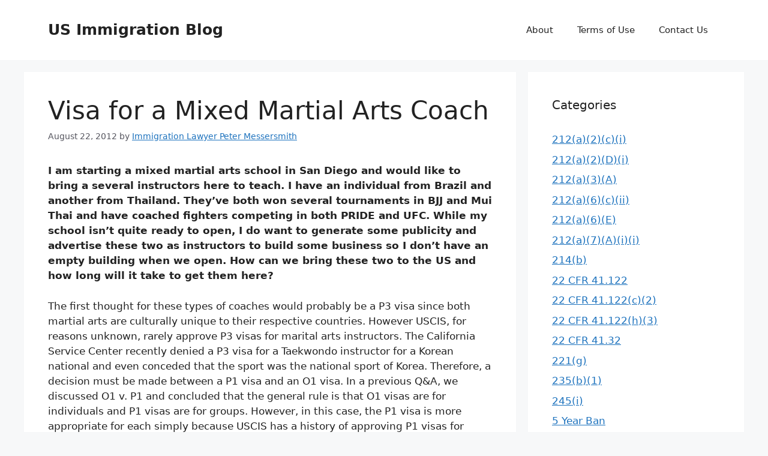

--- FILE ---
content_type: text/html; charset=UTF-8
request_url: https://blog.messersmithlaw.com/?p=576
body_size: 14379
content:
<!DOCTYPE html>
<html dir="ltr" lang="en-US" prefix="og: https://ogp.me/ns#">
<head>
	<meta charset="UTF-8">
	<title>Visa for a Mixed Martial Arts Coach | US Immigration Blog</title>
	<style>img:is([sizes="auto" i], [sizes^="auto," i]) { contain-intrinsic-size: 3000px 1500px }</style>
	
		<!-- All in One SEO 4.6.6 - aioseo.com -->
		<meta name="description" content="I am starting a mixed martial arts school in San Diego and would like to bring a several instructors here to teach. I have an individual from Brazil and another from Thailand. They&#039;ve both won several tournaments in BJJ and Mui Thai and have coached fighters competing in both PRIDE and UFC. While my school isn&#039;t" />
		<meta name="robots" content="max-image-preview:large" />
		<link rel="canonical" href="https://blog.messersmithlaw.com/?p=576" />
		<meta name="generator" content="All in One SEO (AIOSEO) 4.6.6" />
		<meta property="og:locale" content="en_US" />
		<meta property="og:site_name" content="US Immigration Blog | Provided by The Messersmith Law Firm, P.A." />
		<meta property="og:type" content="article" />
		<meta property="og:title" content="Visa for a Mixed Martial Arts Coach | US Immigration Blog" />
		<meta property="og:description" content="I am starting a mixed martial arts school in San Diego and would like to bring a several instructors here to teach. I have an individual from Brazil and another from Thailand. They&#039;ve both won several tournaments in BJJ and Mui Thai and have coached fighters competing in both PRIDE and UFC. While my school isn&#039;t" />
		<meta property="og:url" content="https://blog.messersmithlaw.com/?p=576" />
		<meta property="article:published_time" content="2012-08-23T01:52:53+00:00" />
		<meta property="article:modified_time" content="2012-08-23T01:53:21+00:00" />
		<meta name="twitter:card" content="summary" />
		<meta name="twitter:title" content="Visa for a Mixed Martial Arts Coach | US Immigration Blog" />
		<meta name="twitter:description" content="I am starting a mixed martial arts school in San Diego and would like to bring a several instructors here to teach. I have an individual from Brazil and another from Thailand. They&#039;ve both won several tournaments in BJJ and Mui Thai and have coached fighters competing in both PRIDE and UFC. While my school isn&#039;t" />
		<script type="application/ld+json" class="aioseo-schema">
			{"@context":"https:\/\/schema.org","@graph":[{"@type":"Article","@id":"https:\/\/blog.messersmithlaw.com\/?p=576#article","name":"Visa for a Mixed Martial Arts Coach | US Immigration Blog","headline":"Visa for a Mixed Martial Arts Coach","author":{"@id":"https:\/\/blog.messersmithlaw.com\/?author=1#author"},"publisher":{"@id":"https:\/\/blog.messersmithlaw.com\/#organization"},"datePublished":"2012-08-22T19:52:53-06:00","dateModified":"2012-08-22T19:53:21-06:00","inLanguage":"en-US","commentCount":3,"mainEntityOfPage":{"@id":"https:\/\/blog.messersmithlaw.com\/?p=576#webpage"},"isPartOf":{"@id":"https:\/\/blog.messersmithlaw.com\/?p=576#webpage"},"articleSection":"O-1 Visa, P-1 Visa, P-3 Visa, O-1 Visa, P-1 Visa, P-3 Visa"},{"@type":"BreadcrumbList","@id":"https:\/\/blog.messersmithlaw.com\/?p=576#breadcrumblist","itemListElement":[{"@type":"ListItem","@id":"https:\/\/blog.messersmithlaw.com\/#listItem","position":1,"name":"Home","item":"https:\/\/blog.messersmithlaw.com\/","nextItem":"https:\/\/blog.messersmithlaw.com\/?p=576#listItem"},{"@type":"ListItem","@id":"https:\/\/blog.messersmithlaw.com\/?p=576#listItem","position":2,"name":"Visa for a Mixed Martial Arts Coach","previousItem":"https:\/\/blog.messersmithlaw.com\/#listItem"}]},{"@type":"Organization","@id":"https:\/\/blog.messersmithlaw.com\/#organization","name":"The Messersmith Law Firm, P.A.","description":"Provided by The Messersmith Law Firm, P.A.","url":"https:\/\/blog.messersmithlaw.com\/","telephone":"+13055150613"},{"@type":"Person","@id":"https:\/\/blog.messersmithlaw.com\/?author=1#author","url":"https:\/\/blog.messersmithlaw.com\/?author=1","name":"Immigration Lawyer Peter Messersmith","image":{"@type":"ImageObject","@id":"https:\/\/blog.messersmithlaw.com\/?p=576#authorImage","url":"https:\/\/secure.gravatar.com\/avatar\/ab569508fb5b38f957cdc5f2024ce8b31642441c46b7de7a13942dab5e067c84?s=96&d=mm&r=g","width":96,"height":96,"caption":"Immigration Lawyer Peter Messersmith"}},{"@type":"WebPage","@id":"https:\/\/blog.messersmithlaw.com\/?p=576#webpage","url":"https:\/\/blog.messersmithlaw.com\/?p=576","name":"Visa for a Mixed Martial Arts Coach | US Immigration Blog","description":"I am starting a mixed martial arts school in San Diego and would like to bring a several instructors here to teach. I have an individual from Brazil and another from Thailand. They've both won several tournaments in BJJ and Mui Thai and have coached fighters competing in both PRIDE and UFC. While my school isn't","inLanguage":"en-US","isPartOf":{"@id":"https:\/\/blog.messersmithlaw.com\/#website"},"breadcrumb":{"@id":"https:\/\/blog.messersmithlaw.com\/?p=576#breadcrumblist"},"author":{"@id":"https:\/\/blog.messersmithlaw.com\/?author=1#author"},"creator":{"@id":"https:\/\/blog.messersmithlaw.com\/?author=1#author"},"datePublished":"2012-08-22T19:52:53-06:00","dateModified":"2012-08-22T19:53:21-06:00"},{"@type":"WebSite","@id":"https:\/\/blog.messersmithlaw.com\/#website","url":"https:\/\/blog.messersmithlaw.com\/","name":"US Immigration Blog","description":"Provided by The Messersmith Law Firm, P.A.","inLanguage":"en-US","publisher":{"@id":"https:\/\/blog.messersmithlaw.com\/#organization"}}]}
		</script>
		<!-- All in One SEO -->

<meta name="viewport" content="width=device-width, initial-scale=1"><link rel="alternate" type="application/rss+xml" title="US Immigration Blog &raquo; Feed" href="https://blog.messersmithlaw.com/?feed=rss2" />
<link rel="alternate" type="application/rss+xml" title="US Immigration Blog &raquo; Comments Feed" href="https://blog.messersmithlaw.com/?feed=comments-rss2" />
<link rel="alternate" type="application/rss+xml" title="US Immigration Blog &raquo; Visa for a Mixed Martial Arts Coach Comments Feed" href="https://blog.messersmithlaw.com/?feed=rss2&#038;p=576" />
<script>
window._wpemojiSettings = {"baseUrl":"https:\/\/s.w.org\/images\/core\/emoji\/16.0.1\/72x72\/","ext":".png","svgUrl":"https:\/\/s.w.org\/images\/core\/emoji\/16.0.1\/svg\/","svgExt":".svg","source":{"concatemoji":"https:\/\/blog.messersmithlaw.com\/wp-includes\/js\/wp-emoji-release.min.js?ver=6.8.3"}};
/*! This file is auto-generated */
!function(s,n){var o,i,e;function c(e){try{var t={supportTests:e,timestamp:(new Date).valueOf()};sessionStorage.setItem(o,JSON.stringify(t))}catch(e){}}function p(e,t,n){e.clearRect(0,0,e.canvas.width,e.canvas.height),e.fillText(t,0,0);var t=new Uint32Array(e.getImageData(0,0,e.canvas.width,e.canvas.height).data),a=(e.clearRect(0,0,e.canvas.width,e.canvas.height),e.fillText(n,0,0),new Uint32Array(e.getImageData(0,0,e.canvas.width,e.canvas.height).data));return t.every(function(e,t){return e===a[t]})}function u(e,t){e.clearRect(0,0,e.canvas.width,e.canvas.height),e.fillText(t,0,0);for(var n=e.getImageData(16,16,1,1),a=0;a<n.data.length;a++)if(0!==n.data[a])return!1;return!0}function f(e,t,n,a){switch(t){case"flag":return n(e,"\ud83c\udff3\ufe0f\u200d\u26a7\ufe0f","\ud83c\udff3\ufe0f\u200b\u26a7\ufe0f")?!1:!n(e,"\ud83c\udde8\ud83c\uddf6","\ud83c\udde8\u200b\ud83c\uddf6")&&!n(e,"\ud83c\udff4\udb40\udc67\udb40\udc62\udb40\udc65\udb40\udc6e\udb40\udc67\udb40\udc7f","\ud83c\udff4\u200b\udb40\udc67\u200b\udb40\udc62\u200b\udb40\udc65\u200b\udb40\udc6e\u200b\udb40\udc67\u200b\udb40\udc7f");case"emoji":return!a(e,"\ud83e\udedf")}return!1}function g(e,t,n,a){var r="undefined"!=typeof WorkerGlobalScope&&self instanceof WorkerGlobalScope?new OffscreenCanvas(300,150):s.createElement("canvas"),o=r.getContext("2d",{willReadFrequently:!0}),i=(o.textBaseline="top",o.font="600 32px Arial",{});return e.forEach(function(e){i[e]=t(o,e,n,a)}),i}function t(e){var t=s.createElement("script");t.src=e,t.defer=!0,s.head.appendChild(t)}"undefined"!=typeof Promise&&(o="wpEmojiSettingsSupports",i=["flag","emoji"],n.supports={everything:!0,everythingExceptFlag:!0},e=new Promise(function(e){s.addEventListener("DOMContentLoaded",e,{once:!0})}),new Promise(function(t){var n=function(){try{var e=JSON.parse(sessionStorage.getItem(o));if("object"==typeof e&&"number"==typeof e.timestamp&&(new Date).valueOf()<e.timestamp+604800&&"object"==typeof e.supportTests)return e.supportTests}catch(e){}return null}();if(!n){if("undefined"!=typeof Worker&&"undefined"!=typeof OffscreenCanvas&&"undefined"!=typeof URL&&URL.createObjectURL&&"undefined"!=typeof Blob)try{var e="postMessage("+g.toString()+"("+[JSON.stringify(i),f.toString(),p.toString(),u.toString()].join(",")+"));",a=new Blob([e],{type:"text/javascript"}),r=new Worker(URL.createObjectURL(a),{name:"wpTestEmojiSupports"});return void(r.onmessage=function(e){c(n=e.data),r.terminate(),t(n)})}catch(e){}c(n=g(i,f,p,u))}t(n)}).then(function(e){for(var t in e)n.supports[t]=e[t],n.supports.everything=n.supports.everything&&n.supports[t],"flag"!==t&&(n.supports.everythingExceptFlag=n.supports.everythingExceptFlag&&n.supports[t]);n.supports.everythingExceptFlag=n.supports.everythingExceptFlag&&!n.supports.flag,n.DOMReady=!1,n.readyCallback=function(){n.DOMReady=!0}}).then(function(){return e}).then(function(){var e;n.supports.everything||(n.readyCallback(),(e=n.source||{}).concatemoji?t(e.concatemoji):e.wpemoji&&e.twemoji&&(t(e.twemoji),t(e.wpemoji)))}))}((window,document),window._wpemojiSettings);
</script>
<style id='wp-emoji-styles-inline-css'>

	img.wp-smiley, img.emoji {
		display: inline !important;
		border: none !important;
		box-shadow: none !important;
		height: 1em !important;
		width: 1em !important;
		margin: 0 0.07em !important;
		vertical-align: -0.1em !important;
		background: none !important;
		padding: 0 !important;
	}
</style>
<link rel='stylesheet' id='wp-block-library-css' href='https://blog.messersmithlaw.com/wp-includes/css/dist/block-library/style.min.css?ver=6.8.3' media='all' />
<style id='classic-theme-styles-inline-css'>
/*! This file is auto-generated */
.wp-block-button__link{color:#fff;background-color:#32373c;border-radius:9999px;box-shadow:none;text-decoration:none;padding:calc(.667em + 2px) calc(1.333em + 2px);font-size:1.125em}.wp-block-file__button{background:#32373c;color:#fff;text-decoration:none}
</style>
<style id='global-styles-inline-css'>
:root{--wp--preset--aspect-ratio--square: 1;--wp--preset--aspect-ratio--4-3: 4/3;--wp--preset--aspect-ratio--3-4: 3/4;--wp--preset--aspect-ratio--3-2: 3/2;--wp--preset--aspect-ratio--2-3: 2/3;--wp--preset--aspect-ratio--16-9: 16/9;--wp--preset--aspect-ratio--9-16: 9/16;--wp--preset--color--black: #000000;--wp--preset--color--cyan-bluish-gray: #abb8c3;--wp--preset--color--white: #ffffff;--wp--preset--color--pale-pink: #f78da7;--wp--preset--color--vivid-red: #cf2e2e;--wp--preset--color--luminous-vivid-orange: #ff6900;--wp--preset--color--luminous-vivid-amber: #fcb900;--wp--preset--color--light-green-cyan: #7bdcb5;--wp--preset--color--vivid-green-cyan: #00d084;--wp--preset--color--pale-cyan-blue: #8ed1fc;--wp--preset--color--vivid-cyan-blue: #0693e3;--wp--preset--color--vivid-purple: #9b51e0;--wp--preset--color--contrast: var(--contrast);--wp--preset--color--contrast-2: var(--contrast-2);--wp--preset--color--contrast-3: var(--contrast-3);--wp--preset--color--base: var(--base);--wp--preset--color--base-2: var(--base-2);--wp--preset--color--base-3: var(--base-3);--wp--preset--color--accent: var(--accent);--wp--preset--gradient--vivid-cyan-blue-to-vivid-purple: linear-gradient(135deg,rgba(6,147,227,1) 0%,rgb(155,81,224) 100%);--wp--preset--gradient--light-green-cyan-to-vivid-green-cyan: linear-gradient(135deg,rgb(122,220,180) 0%,rgb(0,208,130) 100%);--wp--preset--gradient--luminous-vivid-amber-to-luminous-vivid-orange: linear-gradient(135deg,rgba(252,185,0,1) 0%,rgba(255,105,0,1) 100%);--wp--preset--gradient--luminous-vivid-orange-to-vivid-red: linear-gradient(135deg,rgba(255,105,0,1) 0%,rgb(207,46,46) 100%);--wp--preset--gradient--very-light-gray-to-cyan-bluish-gray: linear-gradient(135deg,rgb(238,238,238) 0%,rgb(169,184,195) 100%);--wp--preset--gradient--cool-to-warm-spectrum: linear-gradient(135deg,rgb(74,234,220) 0%,rgb(151,120,209) 20%,rgb(207,42,186) 40%,rgb(238,44,130) 60%,rgb(251,105,98) 80%,rgb(254,248,76) 100%);--wp--preset--gradient--blush-light-purple: linear-gradient(135deg,rgb(255,206,236) 0%,rgb(152,150,240) 100%);--wp--preset--gradient--blush-bordeaux: linear-gradient(135deg,rgb(254,205,165) 0%,rgb(254,45,45) 50%,rgb(107,0,62) 100%);--wp--preset--gradient--luminous-dusk: linear-gradient(135deg,rgb(255,203,112) 0%,rgb(199,81,192) 50%,rgb(65,88,208) 100%);--wp--preset--gradient--pale-ocean: linear-gradient(135deg,rgb(255,245,203) 0%,rgb(182,227,212) 50%,rgb(51,167,181) 100%);--wp--preset--gradient--electric-grass: linear-gradient(135deg,rgb(202,248,128) 0%,rgb(113,206,126) 100%);--wp--preset--gradient--midnight: linear-gradient(135deg,rgb(2,3,129) 0%,rgb(40,116,252) 100%);--wp--preset--font-size--small: 13px;--wp--preset--font-size--medium: 20px;--wp--preset--font-size--large: 36px;--wp--preset--font-size--x-large: 42px;--wp--preset--spacing--20: 0.44rem;--wp--preset--spacing--30: 0.67rem;--wp--preset--spacing--40: 1rem;--wp--preset--spacing--50: 1.5rem;--wp--preset--spacing--60: 2.25rem;--wp--preset--spacing--70: 3.38rem;--wp--preset--spacing--80: 5.06rem;--wp--preset--shadow--natural: 6px 6px 9px rgba(0, 0, 0, 0.2);--wp--preset--shadow--deep: 12px 12px 50px rgba(0, 0, 0, 0.4);--wp--preset--shadow--sharp: 6px 6px 0px rgba(0, 0, 0, 0.2);--wp--preset--shadow--outlined: 6px 6px 0px -3px rgba(255, 255, 255, 1), 6px 6px rgba(0, 0, 0, 1);--wp--preset--shadow--crisp: 6px 6px 0px rgba(0, 0, 0, 1);}:where(.is-layout-flex){gap: 0.5em;}:where(.is-layout-grid){gap: 0.5em;}body .is-layout-flex{display: flex;}.is-layout-flex{flex-wrap: wrap;align-items: center;}.is-layout-flex > :is(*, div){margin: 0;}body .is-layout-grid{display: grid;}.is-layout-grid > :is(*, div){margin: 0;}:where(.wp-block-columns.is-layout-flex){gap: 2em;}:where(.wp-block-columns.is-layout-grid){gap: 2em;}:where(.wp-block-post-template.is-layout-flex){gap: 1.25em;}:where(.wp-block-post-template.is-layout-grid){gap: 1.25em;}.has-black-color{color: var(--wp--preset--color--black) !important;}.has-cyan-bluish-gray-color{color: var(--wp--preset--color--cyan-bluish-gray) !important;}.has-white-color{color: var(--wp--preset--color--white) !important;}.has-pale-pink-color{color: var(--wp--preset--color--pale-pink) !important;}.has-vivid-red-color{color: var(--wp--preset--color--vivid-red) !important;}.has-luminous-vivid-orange-color{color: var(--wp--preset--color--luminous-vivid-orange) !important;}.has-luminous-vivid-amber-color{color: var(--wp--preset--color--luminous-vivid-amber) !important;}.has-light-green-cyan-color{color: var(--wp--preset--color--light-green-cyan) !important;}.has-vivid-green-cyan-color{color: var(--wp--preset--color--vivid-green-cyan) !important;}.has-pale-cyan-blue-color{color: var(--wp--preset--color--pale-cyan-blue) !important;}.has-vivid-cyan-blue-color{color: var(--wp--preset--color--vivid-cyan-blue) !important;}.has-vivid-purple-color{color: var(--wp--preset--color--vivid-purple) !important;}.has-black-background-color{background-color: var(--wp--preset--color--black) !important;}.has-cyan-bluish-gray-background-color{background-color: var(--wp--preset--color--cyan-bluish-gray) !important;}.has-white-background-color{background-color: var(--wp--preset--color--white) !important;}.has-pale-pink-background-color{background-color: var(--wp--preset--color--pale-pink) !important;}.has-vivid-red-background-color{background-color: var(--wp--preset--color--vivid-red) !important;}.has-luminous-vivid-orange-background-color{background-color: var(--wp--preset--color--luminous-vivid-orange) !important;}.has-luminous-vivid-amber-background-color{background-color: var(--wp--preset--color--luminous-vivid-amber) !important;}.has-light-green-cyan-background-color{background-color: var(--wp--preset--color--light-green-cyan) !important;}.has-vivid-green-cyan-background-color{background-color: var(--wp--preset--color--vivid-green-cyan) !important;}.has-pale-cyan-blue-background-color{background-color: var(--wp--preset--color--pale-cyan-blue) !important;}.has-vivid-cyan-blue-background-color{background-color: var(--wp--preset--color--vivid-cyan-blue) !important;}.has-vivid-purple-background-color{background-color: var(--wp--preset--color--vivid-purple) !important;}.has-black-border-color{border-color: var(--wp--preset--color--black) !important;}.has-cyan-bluish-gray-border-color{border-color: var(--wp--preset--color--cyan-bluish-gray) !important;}.has-white-border-color{border-color: var(--wp--preset--color--white) !important;}.has-pale-pink-border-color{border-color: var(--wp--preset--color--pale-pink) !important;}.has-vivid-red-border-color{border-color: var(--wp--preset--color--vivid-red) !important;}.has-luminous-vivid-orange-border-color{border-color: var(--wp--preset--color--luminous-vivid-orange) !important;}.has-luminous-vivid-amber-border-color{border-color: var(--wp--preset--color--luminous-vivid-amber) !important;}.has-light-green-cyan-border-color{border-color: var(--wp--preset--color--light-green-cyan) !important;}.has-vivid-green-cyan-border-color{border-color: var(--wp--preset--color--vivid-green-cyan) !important;}.has-pale-cyan-blue-border-color{border-color: var(--wp--preset--color--pale-cyan-blue) !important;}.has-vivid-cyan-blue-border-color{border-color: var(--wp--preset--color--vivid-cyan-blue) !important;}.has-vivid-purple-border-color{border-color: var(--wp--preset--color--vivid-purple) !important;}.has-vivid-cyan-blue-to-vivid-purple-gradient-background{background: var(--wp--preset--gradient--vivid-cyan-blue-to-vivid-purple) !important;}.has-light-green-cyan-to-vivid-green-cyan-gradient-background{background: var(--wp--preset--gradient--light-green-cyan-to-vivid-green-cyan) !important;}.has-luminous-vivid-amber-to-luminous-vivid-orange-gradient-background{background: var(--wp--preset--gradient--luminous-vivid-amber-to-luminous-vivid-orange) !important;}.has-luminous-vivid-orange-to-vivid-red-gradient-background{background: var(--wp--preset--gradient--luminous-vivid-orange-to-vivid-red) !important;}.has-very-light-gray-to-cyan-bluish-gray-gradient-background{background: var(--wp--preset--gradient--very-light-gray-to-cyan-bluish-gray) !important;}.has-cool-to-warm-spectrum-gradient-background{background: var(--wp--preset--gradient--cool-to-warm-spectrum) !important;}.has-blush-light-purple-gradient-background{background: var(--wp--preset--gradient--blush-light-purple) !important;}.has-blush-bordeaux-gradient-background{background: var(--wp--preset--gradient--blush-bordeaux) !important;}.has-luminous-dusk-gradient-background{background: var(--wp--preset--gradient--luminous-dusk) !important;}.has-pale-ocean-gradient-background{background: var(--wp--preset--gradient--pale-ocean) !important;}.has-electric-grass-gradient-background{background: var(--wp--preset--gradient--electric-grass) !important;}.has-midnight-gradient-background{background: var(--wp--preset--gradient--midnight) !important;}.has-small-font-size{font-size: var(--wp--preset--font-size--small) !important;}.has-medium-font-size{font-size: var(--wp--preset--font-size--medium) !important;}.has-large-font-size{font-size: var(--wp--preset--font-size--large) !important;}.has-x-large-font-size{font-size: var(--wp--preset--font-size--x-large) !important;}
:where(.wp-block-post-template.is-layout-flex){gap: 1.25em;}:where(.wp-block-post-template.is-layout-grid){gap: 1.25em;}
:where(.wp-block-columns.is-layout-flex){gap: 2em;}:where(.wp-block-columns.is-layout-grid){gap: 2em;}
:root :where(.wp-block-pullquote){font-size: 1.5em;line-height: 1.6;}
</style>
<link rel='stylesheet' id='generate-comments-css' href='https://blog.messersmithlaw.com/wp-content/themes/generatepress/assets/css/components/comments.min.css?ver=3.6.0' media='all' />
<link rel='stylesheet' id='generate-style-css' href='https://blog.messersmithlaw.com/wp-content/themes/generatepress/assets/css/main.min.css?ver=3.6.0' media='all' />
<style id='generate-style-inline-css'>
body{background-color:var(--base-2);color:var(--contrast);}a{color:var(--accent);}a{text-decoration:underline;}.entry-title a, .site-branding a, a.button, .wp-block-button__link, .main-navigation a{text-decoration:none;}a:hover, a:focus, a:active{color:var(--contrast);}.wp-block-group__inner-container{max-width:1200px;margin-left:auto;margin-right:auto;}:root{--contrast:#222222;--contrast-2:#575760;--contrast-3:#b2b2be;--base:#f0f0f0;--base-2:#f7f8f9;--base-3:#ffffff;--accent:#1e73be;}:root .has-contrast-color{color:var(--contrast);}:root .has-contrast-background-color{background-color:var(--contrast);}:root .has-contrast-2-color{color:var(--contrast-2);}:root .has-contrast-2-background-color{background-color:var(--contrast-2);}:root .has-contrast-3-color{color:var(--contrast-3);}:root .has-contrast-3-background-color{background-color:var(--contrast-3);}:root .has-base-color{color:var(--base);}:root .has-base-background-color{background-color:var(--base);}:root .has-base-2-color{color:var(--base-2);}:root .has-base-2-background-color{background-color:var(--base-2);}:root .has-base-3-color{color:var(--base-3);}:root .has-base-3-background-color{background-color:var(--base-3);}:root .has-accent-color{color:var(--accent);}:root .has-accent-background-color{background-color:var(--accent);}.top-bar{background-color:#636363;color:#ffffff;}.top-bar a{color:#ffffff;}.top-bar a:hover{color:#303030;}.site-header{background-color:var(--base-3);}.main-title a,.main-title a:hover{color:var(--contrast);}.site-description{color:var(--contrast-2);}.mobile-menu-control-wrapper .menu-toggle,.mobile-menu-control-wrapper .menu-toggle:hover,.mobile-menu-control-wrapper .menu-toggle:focus,.has-inline-mobile-toggle #site-navigation.toggled{background-color:rgba(0, 0, 0, 0.02);}.main-navigation,.main-navigation ul ul{background-color:var(--base-3);}.main-navigation .main-nav ul li a, .main-navigation .menu-toggle, .main-navigation .menu-bar-items{color:var(--contrast);}.main-navigation .main-nav ul li:not([class*="current-menu-"]):hover > a, .main-navigation .main-nav ul li:not([class*="current-menu-"]):focus > a, .main-navigation .main-nav ul li.sfHover:not([class*="current-menu-"]) > a, .main-navigation .menu-bar-item:hover > a, .main-navigation .menu-bar-item.sfHover > a{color:var(--accent);}button.menu-toggle:hover,button.menu-toggle:focus{color:var(--contrast);}.main-navigation .main-nav ul li[class*="current-menu-"] > a{color:var(--accent);}.navigation-search input[type="search"],.navigation-search input[type="search"]:active, .navigation-search input[type="search"]:focus, .main-navigation .main-nav ul li.search-item.active > a, .main-navigation .menu-bar-items .search-item.active > a{color:var(--accent);}.main-navigation ul ul{background-color:var(--base);}.separate-containers .inside-article, .separate-containers .comments-area, .separate-containers .page-header, .one-container .container, .separate-containers .paging-navigation, .inside-page-header{background-color:var(--base-3);}.entry-title a{color:var(--contrast);}.entry-title a:hover{color:var(--contrast-2);}.entry-meta{color:var(--contrast-2);}.sidebar .widget{background-color:var(--base-3);}.footer-widgets{background-color:var(--base-3);}.site-info{background-color:var(--base-3);}input[type="text"],input[type="email"],input[type="url"],input[type="password"],input[type="search"],input[type="tel"],input[type="number"],textarea,select{color:var(--contrast);background-color:var(--base-2);border-color:var(--base);}input[type="text"]:focus,input[type="email"]:focus,input[type="url"]:focus,input[type="password"]:focus,input[type="search"]:focus,input[type="tel"]:focus,input[type="number"]:focus,textarea:focus,select:focus{color:var(--contrast);background-color:var(--base-2);border-color:var(--contrast-3);}button,html input[type="button"],input[type="reset"],input[type="submit"],a.button,a.wp-block-button__link:not(.has-background){color:#ffffff;background-color:#55555e;}button:hover,html input[type="button"]:hover,input[type="reset"]:hover,input[type="submit"]:hover,a.button:hover,button:focus,html input[type="button"]:focus,input[type="reset"]:focus,input[type="submit"]:focus,a.button:focus,a.wp-block-button__link:not(.has-background):active,a.wp-block-button__link:not(.has-background):focus,a.wp-block-button__link:not(.has-background):hover{color:#ffffff;background-color:#3f4047;}a.generate-back-to-top{background-color:rgba( 0,0,0,0.4 );color:#ffffff;}a.generate-back-to-top:hover,a.generate-back-to-top:focus{background-color:rgba( 0,0,0,0.6 );color:#ffffff;}:root{--gp-search-modal-bg-color:var(--base-3);--gp-search-modal-text-color:var(--contrast);--gp-search-modal-overlay-bg-color:rgba(0,0,0,0.2);}@media (max-width:768px){.main-navigation .menu-bar-item:hover > a, .main-navigation .menu-bar-item.sfHover > a{background:none;color:var(--contrast);}}.nav-below-header .main-navigation .inside-navigation.grid-container, .nav-above-header .main-navigation .inside-navigation.grid-container{padding:0px 20px 0px 20px;}.site-main .wp-block-group__inner-container{padding:40px;}.separate-containers .paging-navigation{padding-top:20px;padding-bottom:20px;}.entry-content .alignwide, body:not(.no-sidebar) .entry-content .alignfull{margin-left:-40px;width:calc(100% + 80px);max-width:calc(100% + 80px);}.rtl .menu-item-has-children .dropdown-menu-toggle{padding-left:20px;}.rtl .main-navigation .main-nav ul li.menu-item-has-children > a{padding-right:20px;}@media (max-width:768px){.separate-containers .inside-article, .separate-containers .comments-area, .separate-containers .page-header, .separate-containers .paging-navigation, .one-container .site-content, .inside-page-header{padding:30px;}.site-main .wp-block-group__inner-container{padding:30px;}.inside-top-bar{padding-right:30px;padding-left:30px;}.inside-header{padding-right:30px;padding-left:30px;}.widget-area .widget{padding-top:30px;padding-right:30px;padding-bottom:30px;padding-left:30px;}.footer-widgets-container{padding-top:30px;padding-right:30px;padding-bottom:30px;padding-left:30px;}.inside-site-info{padding-right:30px;padding-left:30px;}.entry-content .alignwide, body:not(.no-sidebar) .entry-content .alignfull{margin-left:-30px;width:calc(100% + 60px);max-width:calc(100% + 60px);}.one-container .site-main .paging-navigation{margin-bottom:20px;}}/* End cached CSS */.is-right-sidebar{width:30%;}.is-left-sidebar{width:30%;}.site-content .content-area{width:70%;}@media (max-width:768px){.main-navigation .menu-toggle,.sidebar-nav-mobile:not(#sticky-placeholder){display:block;}.main-navigation ul,.gen-sidebar-nav,.main-navigation:not(.slideout-navigation):not(.toggled) .main-nav > ul,.has-inline-mobile-toggle #site-navigation .inside-navigation > *:not(.navigation-search):not(.main-nav){display:none;}.nav-align-right .inside-navigation,.nav-align-center .inside-navigation{justify-content:space-between;}.has-inline-mobile-toggle .mobile-menu-control-wrapper{display:flex;flex-wrap:wrap;}.has-inline-mobile-toggle .inside-header{flex-direction:row;text-align:left;flex-wrap:wrap;}.has-inline-mobile-toggle .header-widget,.has-inline-mobile-toggle #site-navigation{flex-basis:100%;}.nav-float-left .has-inline-mobile-toggle #site-navigation{order:10;}}
</style>
<link rel="https://api.w.org/" href="https://blog.messersmithlaw.com/index.php?rest_route=/" /><link rel="alternate" title="JSON" type="application/json" href="https://blog.messersmithlaw.com/index.php?rest_route=/wp/v2/posts/576" /><link rel="EditURI" type="application/rsd+xml" title="RSD" href="https://blog.messersmithlaw.com/xmlrpc.php?rsd" />
<meta name="generator" content="WordPress 6.8.3" />
<link rel='shortlink' href='https://blog.messersmithlaw.com/?p=576' />
<link rel="alternate" title="oEmbed (JSON)" type="application/json+oembed" href="https://blog.messersmithlaw.com/index.php?rest_route=%2Foembed%2F1.0%2Fembed&#038;url=https%3A%2F%2Fblog.messersmithlaw.com%2F%3Fp%3D576" />
<link rel="alternate" title="oEmbed (XML)" type="text/xml+oembed" href="https://blog.messersmithlaw.com/index.php?rest_route=%2Foembed%2F1.0%2Fembed&#038;url=https%3A%2F%2Fblog.messersmithlaw.com%2F%3Fp%3D576&#038;format=xml" />
<link rel="pingback" href="https://blog.messersmithlaw.com/xmlrpc.php">
</head>

<body class="wp-singular post-template-default single single-post postid-576 single-format-standard wp-embed-responsive wp-theme-generatepress right-sidebar nav-float-right separate-containers header-aligned-left dropdown-hover" itemtype="https://schema.org/Blog" itemscope>
	<a class="screen-reader-text skip-link" href="#content" title="Skip to content">Skip to content</a>		<header class="site-header has-inline-mobile-toggle" id="masthead" aria-label="Site"  itemtype="https://schema.org/WPHeader" itemscope>
			<div class="inside-header grid-container">
				<div class="site-branding">
						<p class="main-title" itemprop="headline">
					<a href="https://blog.messersmithlaw.com/" rel="home">US Immigration Blog</a>
				</p>
						
					</div>	<nav class="main-navigation mobile-menu-control-wrapper" id="mobile-menu-control-wrapper" aria-label="Mobile Toggle">
				<button data-nav="site-navigation" class="menu-toggle" aria-controls="primary-menu" aria-expanded="false">
			<span class="gp-icon icon-menu-bars"><svg viewBox="0 0 512 512" aria-hidden="true" xmlns="http://www.w3.org/2000/svg" width="1em" height="1em"><path d="M0 96c0-13.255 10.745-24 24-24h464c13.255 0 24 10.745 24 24s-10.745 24-24 24H24c-13.255 0-24-10.745-24-24zm0 160c0-13.255 10.745-24 24-24h464c13.255 0 24 10.745 24 24s-10.745 24-24 24H24c-13.255 0-24-10.745-24-24zm0 160c0-13.255 10.745-24 24-24h464c13.255 0 24 10.745 24 24s-10.745 24-24 24H24c-13.255 0-24-10.745-24-24z" /></svg><svg viewBox="0 0 512 512" aria-hidden="true" xmlns="http://www.w3.org/2000/svg" width="1em" height="1em"><path d="M71.029 71.029c9.373-9.372 24.569-9.372 33.942 0L256 222.059l151.029-151.03c9.373-9.372 24.569-9.372 33.942 0 9.372 9.373 9.372 24.569 0 33.942L289.941 256l151.03 151.029c9.372 9.373 9.372 24.569 0 33.942-9.373 9.372-24.569 9.372-33.942 0L256 289.941l-151.029 151.03c-9.373 9.372-24.569 9.372-33.942 0-9.372-9.373-9.372-24.569 0-33.942L222.059 256 71.029 104.971c-9.372-9.373-9.372-24.569 0-33.942z" /></svg></span><span class="screen-reader-text">Menu</span>		</button>
	</nav>
			<nav class="main-navigation sub-menu-right" id="site-navigation" aria-label="Primary"  itemtype="https://schema.org/SiteNavigationElement" itemscope>
			<div class="inside-navigation grid-container">
								<button class="menu-toggle" aria-controls="primary-menu" aria-expanded="false">
					<span class="gp-icon icon-menu-bars"><svg viewBox="0 0 512 512" aria-hidden="true" xmlns="http://www.w3.org/2000/svg" width="1em" height="1em"><path d="M0 96c0-13.255 10.745-24 24-24h464c13.255 0 24 10.745 24 24s-10.745 24-24 24H24c-13.255 0-24-10.745-24-24zm0 160c0-13.255 10.745-24 24-24h464c13.255 0 24 10.745 24 24s-10.745 24-24 24H24c-13.255 0-24-10.745-24-24zm0 160c0-13.255 10.745-24 24-24h464c13.255 0 24 10.745 24 24s-10.745 24-24 24H24c-13.255 0-24-10.745-24-24z" /></svg><svg viewBox="0 0 512 512" aria-hidden="true" xmlns="http://www.w3.org/2000/svg" width="1em" height="1em"><path d="M71.029 71.029c9.373-9.372 24.569-9.372 33.942 0L256 222.059l151.029-151.03c9.373-9.372 24.569-9.372 33.942 0 9.372 9.373 9.372 24.569 0 33.942L289.941 256l151.03 151.029c9.372 9.373 9.372 24.569 0 33.942-9.373 9.372-24.569 9.372-33.942 0L256 289.941l-151.029 151.03c-9.373 9.372-24.569 9.372-33.942 0-9.372-9.373-9.372-24.569 0-33.942L222.059 256 71.029 104.971c-9.372-9.373-9.372-24.569 0-33.942z" /></svg></span><span class="mobile-menu">Menu</span>				</button>
						<div id="primary-menu" class="main-nav">
			<ul class="menu sf-menu">
				<li class="page_item page-item-2"><a href="https://blog.messersmithlaw.com/?page_id=2">About</a></li>
<li class="page_item page-item-37"><a href="https://blog.messersmithlaw.com/?page_id=37">Terms of Use</a></li>
<li class="page_item page-item-120"><a href="https://blog.messersmithlaw.com/?page_id=120">Contact Us</a></li>
			</ul>
		</div>
					</div>
		</nav>
					</div>
		</header>
		
	<div class="site grid-container container hfeed" id="page">
				<div class="site-content" id="content">
			
	<div class="content-area" id="primary">
		<main class="site-main" id="main">
			
<article id="post-576" class="post-576 post type-post status-publish format-standard hentry category-o-1-visa category-p-1-visa category-p-3-visa tag-o-1-visa tag-p-1-visa tag-p-3-visa" itemtype="https://schema.org/CreativeWork" itemscope>
	<div class="inside-article">
					<header class="entry-header">
				<h1 class="entry-title" itemprop="headline">Visa for a Mixed Martial Arts Coach</h1>		<div class="entry-meta">
			<span class="posted-on"><time class="entry-date published" datetime="2012-08-22T19:52:53-06:00" itemprop="datePublished">August 22, 2012</time></span> <span class="byline">by <span class="author vcard" itemprop="author" itemtype="https://schema.org/Person" itemscope><a class="url fn n" href="https://blog.messersmithlaw.com/?author=1" title="View all posts by Immigration Lawyer Peter Messersmith" rel="author" itemprop="url"><span class="author-name" itemprop="name">Immigration Lawyer Peter Messersmith</span></a></span></span> 		</div>
					</header>
			
		<div class="entry-content" itemprop="text">
			<p><strong>I am starting a mixed martial arts school in San Diego and would like to bring a several instructors here to teach. I have an individual from Brazil and another from Thailand. They&#8217;ve both won several tournaments in BJJ and Mui Thai and have coached fighters competing in both PRIDE and UFC. While my school isn&#8217;t quite ready to open, I do want to generate some publicity and advertise these two as instructors to build some business so I don&#8217;t have an empty building when we open. How can we bring these two to the US and how long will it take to get them here?</strong></p>
<p>The first thought for these types of coaches would probably be a P3 visa since both martial arts are culturally unique to their respective countries. However USCIS, for reasons unknown, rarely approve P3 visas for marital arts instructors. The California Service Center recently denied a P3 visa for a Taekwondo instructor for a Korean national and even conceded that the sport was the national sport of Korea. Therefore, a decision must be made between a P1 visa and an O1 visa. In a previous Q&amp;A, we discussed O1 v. P1 and concluded that the general rule is that O1 visas are for individuals and P1 visas are for groups. However, in this case, the P1 visa is more appropriate for each simply because USCIS has a history of approving P1 visas for martial arts coaches.</p>
<p>We can get the P1 petitions approved by USCIS in 15 days or less and schedule both of them for visa interviews shortly thereafter. They’ll be ready to enter as soon as you need them.</p>
		</div>

				<footer class="entry-meta" aria-label="Entry meta">
			<span class="cat-links"><span class="gp-icon icon-categories"><svg viewBox="0 0 512 512" aria-hidden="true" xmlns="http://www.w3.org/2000/svg" width="1em" height="1em"><path d="M0 112c0-26.51 21.49-48 48-48h110.014a48 48 0 0143.592 27.907l12.349 26.791A16 16 0 00228.486 128H464c26.51 0 48 21.49 48 48v224c0 26.51-21.49 48-48 48H48c-26.51 0-48-21.49-48-48V112z" /></svg></span><span class="screen-reader-text">Categories </span><a href="https://blog.messersmithlaw.com/?cat=83" rel="category">O-1 Visa</a>, <a href="https://blog.messersmithlaw.com/?cat=85" rel="category">P-1 Visa</a>, <a href="https://blog.messersmithlaw.com/?cat=87" rel="category">P-3 Visa</a></span> <span class="tags-links"><span class="gp-icon icon-tags"><svg viewBox="0 0 512 512" aria-hidden="true" xmlns="http://www.w3.org/2000/svg" width="1em" height="1em"><path d="M20 39.5c-8.836 0-16 7.163-16 16v176c0 4.243 1.686 8.313 4.687 11.314l224 224c6.248 6.248 16.378 6.248 22.626 0l176-176c6.244-6.244 6.25-16.364.013-22.615l-223.5-224A15.999 15.999 0 00196.5 39.5H20zm56 96c0-13.255 10.745-24 24-24s24 10.745 24 24-10.745 24-24 24-24-10.745-24-24z"/><path d="M259.515 43.015c4.686-4.687 12.284-4.687 16.97 0l228 228c4.686 4.686 4.686 12.284 0 16.97l-180 180c-4.686 4.687-12.284 4.687-16.97 0-4.686-4.686-4.686-12.284 0-16.97L479.029 279.5 259.515 59.985c-4.686-4.686-4.686-12.284 0-16.97z" /></svg></span><span class="screen-reader-text">Tags </span><a href="https://blog.messersmithlaw.com/?tag=o-1-visa" rel="tag">O-1 Visa</a>, <a href="https://blog.messersmithlaw.com/?tag=p-1-visa" rel="tag">P-1 Visa</a>, <a href="https://blog.messersmithlaw.com/?tag=p-3-visa" rel="tag">P-3 Visa</a></span> 		<nav id="nav-below" class="post-navigation" aria-label="Posts">
			<div class="nav-previous"><span class="gp-icon icon-arrow-left"><svg viewBox="0 0 192 512" aria-hidden="true" xmlns="http://www.w3.org/2000/svg" width="1em" height="1em" fill-rule="evenodd" clip-rule="evenodd" stroke-linejoin="round" stroke-miterlimit="1.414"><path d="M178.425 138.212c0 2.265-1.133 4.813-2.832 6.512L64.276 256.001l111.317 111.277c1.7 1.7 2.832 4.247 2.832 6.513 0 2.265-1.133 4.813-2.832 6.512L161.43 394.46c-1.7 1.7-4.249 2.832-6.514 2.832-2.266 0-4.816-1.133-6.515-2.832L16.407 262.514c-1.699-1.7-2.832-4.248-2.832-6.513 0-2.265 1.133-4.813 2.832-6.512l131.994-131.947c1.7-1.699 4.249-2.831 6.515-2.831 2.265 0 4.815 1.132 6.514 2.831l14.163 14.157c1.7 1.7 2.832 3.965 2.832 6.513z" fill-rule="nonzero" /></svg></span><span class="prev"><a href="https://blog.messersmithlaw.com/?p=574" rel="prev">H2B Visa Applicant Not on Country List</a></span></div><div class="nav-next"><span class="gp-icon icon-arrow-right"><svg viewBox="0 0 192 512" aria-hidden="true" xmlns="http://www.w3.org/2000/svg" width="1em" height="1em" fill-rule="evenodd" clip-rule="evenodd" stroke-linejoin="round" stroke-miterlimit="1.414"><path d="M178.425 256.001c0 2.266-1.133 4.815-2.832 6.515L43.599 394.509c-1.7 1.7-4.248 2.833-6.514 2.833s-4.816-1.133-6.515-2.833l-14.163-14.162c-1.699-1.7-2.832-3.966-2.832-6.515 0-2.266 1.133-4.815 2.832-6.515l111.317-111.316L16.407 144.685c-1.699-1.7-2.832-4.249-2.832-6.515s1.133-4.815 2.832-6.515l14.163-14.162c1.7-1.7 4.249-2.833 6.515-2.833s4.815 1.133 6.514 2.833l131.994 131.993c1.7 1.7 2.832 4.249 2.832 6.515z" fill-rule="nonzero" /></svg></span><span class="next"><a href="https://blog.messersmithlaw.com/?p=579" rel="next">J2 Visa Holder Applying for a J1 Waiver</a></span></div>		</nav>
				</footer>
			</div>
</article>

			<div class="comments-area">
				<div id="comments">

	<h2 class="comments-title">3 thoughts on &ldquo;Visa for a Mixed Martial Arts Coach&rdquo;</h2>
		<ol class="comment-list">
			
		<li id="comment-5201" class="comment even thread-even depth-1">
			<article class="comment-body" id="div-comment-5201"  itemtype="https://schema.org/Comment" itemscope>
				<footer class="comment-meta" aria-label="Comment meta">
					<img alt='' src='https://secure.gravatar.com/avatar/73a46df763c04abae19fcccd9e08034e0ccaf7f6976713d3aff98c1f1cead27e?s=50&#038;d=mm&#038;r=g' srcset='https://secure.gravatar.com/avatar/73a46df763c04abae19fcccd9e08034e0ccaf7f6976713d3aff98c1f1cead27e?s=100&#038;d=mm&#038;r=g 2x' class='avatar avatar-50 photo' height='50' width='50' decoding='async'/>					<div class="comment-author-info">
						<div class="comment-author vcard" itemprop="author" itemtype="https://schema.org/Person" itemscope>
							<cite itemprop="name" class="fn">Muhammad Faizan</cite>						</div>

													<div class="entry-meta comment-metadata">
								<a href="https://blog.messersmithlaw.com/?p=576#comment-5201">									<time datetime="2013-02-12T07:14:10-06:00" itemprop="datePublished">
										February 12, 2013 at 7:14 am									</time>
								</a>							</div>
												</div>

									</footer>

				<div class="comment-content" itemprop="text">
					<p>Dear Sir<br />
     I m Faizan from Pakistan&#8230;i m black belt in Taekwondo Martial Arts&#8230;i want to improve my Taekwondo Fight&#8230;.so i want to Korean Martial visa to improve my game..i m 24 year old</p>
				</div>
			</article>
			</li><!-- #comment-## -->

		<li id="comment-6646" class="comment odd alt thread-odd thread-alt depth-1">
			<article class="comment-body" id="div-comment-6646"  itemtype="https://schema.org/Comment" itemscope>
				<footer class="comment-meta" aria-label="Comment meta">
					<img alt='' src='https://secure.gravatar.com/avatar/26ee861f5b2e91a8041f547db7ec4b4f5f06257192d86a22a2b5b2d1f94519bb?s=50&#038;d=mm&#038;r=g' srcset='https://secure.gravatar.com/avatar/26ee861f5b2e91a8041f547db7ec4b4f5f06257192d86a22a2b5b2d1f94519bb?s=100&#038;d=mm&#038;r=g 2x' class='avatar avatar-50 photo' height='50' width='50' decoding='async'/>					<div class="comment-author-info">
						<div class="comment-author vcard" itemprop="author" itemtype="https://schema.org/Person" itemscope>
							<cite itemprop="name" class="fn">Sesha</cite>						</div>

													<div class="entry-meta comment-metadata">
								<a href="https://blog.messersmithlaw.com/?p=576#comment-6646">									<time datetime="2014-01-07T08:58:46-06:00" itemprop="datePublished">
										January 7, 2014 at 8:58 am									</time>
								</a>							</div>
												</div>

									</footer>

				<div class="comment-content" itemprop="text">
					<p>I am black belt holder from Japan Shotokan Karate. I am indian. I wanted to be a Karate instructor for kids.</p>
<p>If you provide opportunity, I ll prove myself.</p>
				</div>
			</article>
			</li><!-- #comment-## -->

		<li id="comment-47160" class="comment even thread-even depth-1">
			<article class="comment-body" id="div-comment-47160"  itemtype="https://schema.org/Comment" itemscope>
				<footer class="comment-meta" aria-label="Comment meta">
					<img alt='' src='https://secure.gravatar.com/avatar/22efef22177c8d28def8031b7f13b449c95aa61749cfa478ae6fbb8cc73dcf6f?s=50&#038;d=mm&#038;r=g' srcset='https://secure.gravatar.com/avatar/22efef22177c8d28def8031b7f13b449c95aa61749cfa478ae6fbb8cc73dcf6f?s=100&#038;d=mm&#038;r=g 2x' class='avatar avatar-50 photo' height='50' width='50' decoding='async'/>					<div class="comment-author-info">
						<div class="comment-author vcard" itemprop="author" itemtype="https://schema.org/Person" itemscope>
							<cite itemprop="name" class="fn">saqib</cite>						</div>

													<div class="entry-meta comment-metadata">
								<a href="https://blog.messersmithlaw.com/?p=576#comment-47160">									<time datetime="2015-11-12T06:52:06-06:00" itemprop="datePublished">
										November 12, 2015 at 6:52 am									</time>
								</a>							</div>
												</div>

									</footer>

				<div class="comment-content" itemprop="text">
					<p>I am Muhammad Saqib form Pakistan. I am black belt in Bredan fou martial art. This game is new. I want to improve my game in other style like Teakwondo Kung four Mix martial art etc so want Thailand martial art visa to improve my game I am 26 year old</p>
				</div>
			</article>
			</li><!-- #comment-## -->
		</ol><!-- .comment-list -->

			<div id="respond" class="comment-respond">
		<h3 id="reply-title" class="comment-reply-title">Leave a Comment</h3><form action="https://blog.messersmithlaw.com/wp-comments-post.php" method="post" id="commentform" class="comment-form"><p class="comment-form-comment"><label for="comment" class="screen-reader-text">Comment</label><textarea id="comment" name="comment" cols="45" rows="8" required></textarea></p><label for="author" class="screen-reader-text">Name</label><input placeholder="Name *" id="author" name="author" type="text" value="" size="30" required />
<label for="email" class="screen-reader-text">Email</label><input placeholder="Email *" id="email" name="email" type="email" value="" size="30" required />
<label for="url" class="screen-reader-text">Website</label><input placeholder="Website" id="url" name="url" type="url" value="" size="30" />
<p class="form-submit"><input name="submit" type="submit" id="submit" class="submit" value="Post Comment" /> <input type='hidden' name='comment_post_ID' value='576' id='comment_post_ID' />
<input type='hidden' name='comment_parent' id='comment_parent' value='0' />
</p></form>	</div><!-- #respond -->
	
</div><!-- #comments -->
			</div>

					</main>
	</div>

	<div class="widget-area sidebar is-right-sidebar" id="right-sidebar">
	<div class="inside-right-sidebar">
		<aside id="categories-2" class="widget inner-padding widget_categories"><h2 class="widget-title">Categories</h2>
			<ul>
					<li class="cat-item cat-item-344"><a href="https://blog.messersmithlaw.com/?cat=344">212(a)(2)(c)(i)</a>
</li>
	<li class="cat-item cat-item-308"><a href="https://blog.messersmithlaw.com/?cat=308">212(a)(2)(D)(i)</a>
</li>
	<li class="cat-item cat-item-375"><a href="https://blog.messersmithlaw.com/?cat=375">212(a)(3)(A)</a>
</li>
	<li class="cat-item cat-item-307"><a href="https://blog.messersmithlaw.com/?cat=307">212(a)(6)(c)(ii)</a>
</li>
	<li class="cat-item cat-item-306"><a href="https://blog.messersmithlaw.com/?cat=306">212(a)(6)(E)</a>
</li>
	<li class="cat-item cat-item-345"><a href="https://blog.messersmithlaw.com/?cat=345">212(a)(7)(A)(i)(i)</a>
</li>
	<li class="cat-item cat-item-342"><a href="https://blog.messersmithlaw.com/?cat=342">214(b)</a>
</li>
	<li class="cat-item cat-item-351"><a href="https://blog.messersmithlaw.com/?cat=351">22 CFR 41.122</a>
</li>
	<li class="cat-item cat-item-429"><a href="https://blog.messersmithlaw.com/?cat=429">22 CFR 41.122(c)(2)</a>
</li>
	<li class="cat-item cat-item-442"><a href="https://blog.messersmithlaw.com/?cat=442">22 CFR 41.122(h)(3)</a>
</li>
	<li class="cat-item cat-item-425"><a href="https://blog.messersmithlaw.com/?cat=425">22 CFR 41.32</a>
</li>
	<li class="cat-item cat-item-347"><a href="https://blog.messersmithlaw.com/?cat=347">221(g)</a>
</li>
	<li class="cat-item cat-item-373"><a href="https://blog.messersmithlaw.com/?cat=373">235(b)(1)</a>
</li>
	<li class="cat-item cat-item-152"><a href="https://blog.messersmithlaw.com/?cat=152">245(i)</a>
</li>
	<li class="cat-item cat-item-386"><a href="https://blog.messersmithlaw.com/?cat=386">5 Year Ban</a>
</li>
	<li class="cat-item cat-item-468"><a href="https://blog.messersmithlaw.com/?cat=468">8 CFR 217.4(a)(1)</a>
</li>
	<li class="cat-item cat-item-115"><a href="https://blog.messersmithlaw.com/?cat=115">9 FAM 40.21(a)</a>
</li>
	<li class="cat-item cat-item-144"><a href="https://blog.messersmithlaw.com/?cat=144">AAO</a>
</li>
	<li class="cat-item cat-item-102"><a href="https://blog.messersmithlaw.com/?cat=102">AC21</a>
</li>
	<li class="cat-item cat-item-72"><a href="https://blog.messersmithlaw.com/?cat=72">Adjustment of Status</a>
</li>
	<li class="cat-item cat-item-138"><a href="https://blog.messersmithlaw.com/?cat=138">Administrative Processing</a>
</li>
	<li class="cat-item cat-item-96"><a href="https://blog.messersmithlaw.com/?cat=96">Advance Parole</a>
</li>
	<li class="cat-item cat-item-47"><a href="https://blog.messersmithlaw.com/?cat=47">Appeal</a>
</li>
	<li class="cat-item cat-item-93"><a href="https://blog.messersmithlaw.com/?cat=93">Au Pair</a>
</li>
	<li class="cat-item cat-item-94"><a href="https://blog.messersmithlaw.com/?cat=94">B-1 Visa</a>
</li>
	<li class="cat-item cat-item-427"><a href="https://blog.messersmithlaw.com/?cat=427">B-2 Visa</a>
</li>
	<li class="cat-item cat-item-426"><a href="https://blog.messersmithlaw.com/?cat=426">BCC</a>
</li>
	<li class="cat-item cat-item-95"><a href="https://blog.messersmithlaw.com/?cat=95">Biometrics</a>
</li>
	<li class="cat-item cat-item-68"><a href="https://blog.messersmithlaw.com/?cat=68">California Service Center</a>
</li>
	<li class="cat-item cat-item-43"><a href="https://blog.messersmithlaw.com/?cat=43">Cancellation of Removal</a>
</li>
	<li class="cat-item cat-item-128"><a href="https://blog.messersmithlaw.com/?cat=128">Cap Gap</a>
</li>
	<li class="cat-item cat-item-457"><a href="https://blog.messersmithlaw.com/?cat=457">CBP Detention</a>
</li>
	<li class="cat-item cat-item-470"><a href="https://blog.messersmithlaw.com/?cat=470">CBP Preclearance</a>
</li>
	<li class="cat-item cat-item-159"><a href="https://blog.messersmithlaw.com/?cat=159">Change of Status</a>
</li>
	<li class="cat-item cat-item-415"><a href="https://blog.messersmithlaw.com/?cat=415">CIMT</a>
</li>
	<li class="cat-item cat-item-88"><a href="https://blog.messersmithlaw.com/?cat=88">CIR</a>
</li>
	<li class="cat-item cat-item-151"><a href="https://blog.messersmithlaw.com/?cat=151">Common Law Marriage</a>
</li>
	<li class="cat-item cat-item-89"><a href="https://blog.messersmithlaw.com/?cat=89">Comprehensive Immigration Reform</a>
</li>
	<li class="cat-item cat-item-60"><a href="https://blog.messersmithlaw.com/?cat=60">Concurrent Filing</a>
</li>
	<li class="cat-item cat-item-143"><a href="https://blog.messersmithlaw.com/?cat=143">Concurrent H-1B Visa</a>
</li>
	<li class="cat-item cat-item-157"><a href="https://blog.messersmithlaw.com/?cat=157">Conditional Green Card</a>
</li>
	<li class="cat-item cat-item-62"><a href="https://blog.messersmithlaw.com/?cat=62">Conditional Resident</a>
</li>
	<li class="cat-item cat-item-155"><a href="https://blog.messersmithlaw.com/?cat=155">Consular Processing</a>
</li>
	<li class="cat-item cat-item-19"><a href="https://blog.messersmithlaw.com/?cat=19">Credential Evaluation</a>
</li>
	<li class="cat-item cat-item-18"><a href="https://blog.messersmithlaw.com/?cat=18">Degree Equivalency</a>
</li>
	<li class="cat-item cat-item-466"><a href="https://blog.messersmithlaw.com/?cat=466">Denial</a>
</li>
	<li class="cat-item cat-item-125"><a href="https://blog.messersmithlaw.com/?cat=125">Denied Entry</a>
</li>
	<li class="cat-item cat-item-42"><a href="https://blog.messersmithlaw.com/?cat=42">Deportation</a>
</li>
	<li class="cat-item cat-item-339"><a href="https://blog.messersmithlaw.com/?cat=339">Divorce</a>
</li>
	<li class="cat-item cat-item-112"><a href="https://blog.messersmithlaw.com/?cat=112">DREAM Act</a>
</li>
	<li class="cat-item cat-item-15"><a href="https://blog.messersmithlaw.com/?cat=15">Driver&#039;s License</a>
</li>
	<li class="cat-item cat-item-460"><a href="https://blog.messersmithlaw.com/?cat=460">DUI</a>
</li>
	<li class="cat-item cat-item-461"><a href="https://blog.messersmithlaw.com/?cat=461">DWI</a>
</li>
	<li class="cat-item cat-item-141"><a href="https://blog.messersmithlaw.com/?cat=141">E-1 Visa</a>
</li>
	<li class="cat-item cat-item-127"><a href="https://blog.messersmithlaw.com/?cat=127">E-2 Visa</a>
</li>
	<li class="cat-item cat-item-156"><a href="https://blog.messersmithlaw.com/?cat=156">E-3 Visa</a>
</li>
	<li class="cat-item cat-item-40"><a href="https://blog.messersmithlaw.com/?cat=40">EB-1 Extraordinary Ability</a>
</li>
	<li class="cat-item cat-item-153"><a href="https://blog.messersmithlaw.com/?cat=153">EB-1 Outstanding Researcher</a>
</li>
	<li class="cat-item cat-item-52"><a href="https://blog.messersmithlaw.com/?cat=52">EB1</a>
</li>
	<li class="cat-item cat-item-53"><a href="https://blog.messersmithlaw.com/?cat=53">EB2</a>
</li>
	<li class="cat-item cat-item-54"><a href="https://blog.messersmithlaw.com/?cat=54">EB3</a>
</li>
	<li class="cat-item cat-item-55"><a href="https://blog.messersmithlaw.com/?cat=55">EB4</a>
</li>
	<li class="cat-item cat-item-56"><a href="https://blog.messersmithlaw.com/?cat=56">EB5</a>
</li>
	<li class="cat-item cat-item-124"><a href="https://blog.messersmithlaw.com/?cat=124">Employment Authorization Card (EAD)</a>
</li>
	<li class="cat-item cat-item-377"><a href="https://blog.messersmithlaw.com/?cat=377">Enhanced Border Security and Visa Reform Act</a>
</li>
	<li class="cat-item cat-item-120"><a href="https://blog.messersmithlaw.com/?cat=120">Entrepreneur</a>
</li>
	<li class="cat-item cat-item-455"><a href="https://blog.messersmithlaw.com/?cat=455">ESTA</a>
</li>
	<li class="cat-item cat-item-97"><a href="https://blog.messersmithlaw.com/?cat=97">Expedite</a>
</li>
	<li class="cat-item cat-item-378"><a href="https://blog.messersmithlaw.com/?cat=378">Expedited Removal</a>
</li>
	<li class="cat-item cat-item-158"><a href="https://blog.messersmithlaw.com/?cat=158">Extension of Status</a>
</li>
	<li class="cat-item cat-item-117"><a href="https://blog.messersmithlaw.com/?cat=117">F-1 Visa</a>
</li>
	<li class="cat-item cat-item-407"><a href="https://blog.messersmithlaw.com/?cat=407">F1 Visa Cancellation</a>
</li>
	<li class="cat-item cat-item-479"><a href="https://blog.messersmithlaw.com/?cat=479">FBI Name Check</a>
</li>
	<li class="cat-item cat-item-34"><a href="https://blog.messersmithlaw.com/?cat=34">Fiancé Visa</a>
</li>
	<li class="cat-item cat-item-35"><a href="https://blog.messersmithlaw.com/?cat=35">Fiancée Visa</a>
</li>
	<li class="cat-item cat-item-104"><a href="https://blog.messersmithlaw.com/?cat=104">Filing Fees</a>
</li>
	<li class="cat-item cat-item-480"><a href="https://blog.messersmithlaw.com/?cat=480">Final Merits Determination</a>
</li>
	<li class="cat-item cat-item-357"><a href="https://blog.messersmithlaw.com/?cat=357">Form I-130</a>
</li>
	<li class="cat-item cat-item-58"><a href="https://blog.messersmithlaw.com/?cat=58">Form I-140</a>
</li>
	<li class="cat-item cat-item-59"><a href="https://blog.messersmithlaw.com/?cat=59">Form I-485</a>
</li>
	<li class="cat-item cat-item-464"><a href="https://blog.messersmithlaw.com/?cat=464">Form I-539</a>
</li>
	<li class="cat-item cat-item-122"><a href="https://blog.messersmithlaw.com/?cat=122">Form I-693</a>
</li>
	<li class="cat-item cat-item-63"><a href="https://blog.messersmithlaw.com/?cat=63">Form I-751</a>
</li>
	<li class="cat-item cat-item-81"><a href="https://blog.messersmithlaw.com/?cat=81">Form I-797C</a>
</li>
	<li class="cat-item cat-item-382"><a href="https://blog.messersmithlaw.com/?cat=382">Fulbright Waiver</a>
</li>
	<li class="cat-item cat-item-454"><a href="https://blog.messersmithlaw.com/?cat=454">Gold Card</a>
</li>
	<li class="cat-item cat-item-23"><a href="https://blog.messersmithlaw.com/?cat=23">Grace Period</a>
</li>
	<li class="cat-item cat-item-129"><a href="https://blog.messersmithlaw.com/?cat=129">Green Card</a>
</li>
	<li class="cat-item cat-item-384"><a href="https://blog.messersmithlaw.com/?cat=384">Green Card Interview</a>
</li>
	<li class="cat-item cat-item-21"><a href="https://blog.messersmithlaw.com/?cat=21">H-1B Visa</a>
</li>
	<li class="cat-item cat-item-24"><a href="https://blog.messersmithlaw.com/?cat=24">H-1B Visa Cap</a>
</li>
	<li class="cat-item cat-item-22"><a href="https://blog.messersmithlaw.com/?cat=22">H-1B Visa Transfer</a>
</li>
	<li class="cat-item cat-item-137"><a href="https://blog.messersmithlaw.com/?cat=137">H-1C Visa</a>
</li>
	<li class="cat-item cat-item-12"><a href="https://blog.messersmithlaw.com/?cat=12">H-2A Visa</a>
</li>
	<li class="cat-item cat-item-20"><a href="https://blog.messersmithlaw.com/?cat=20">H-2B Visa</a>
</li>
	<li class="cat-item cat-item-295"><a href="https://blog.messersmithlaw.com/?cat=295">H-3 Visa</a>
</li>
	<li class="cat-item cat-item-126"><a href="https://blog.messersmithlaw.com/?cat=126">H-4 Visa</a>
</li>
	<li class="cat-item cat-item-439"><a href="https://blog.messersmithlaw.com/?cat=439">H1B Visa Revocation</a>
</li>
	<li class="cat-item cat-item-80"><a href="https://blog.messersmithlaw.com/?cat=80">Hardship Waiver</a>
</li>
	<li class="cat-item cat-item-119"><a href="https://blog.messersmithlaw.com/?cat=119">High School</a>
</li>
	<li class="cat-item cat-item-28"><a href="https://blog.messersmithlaw.com/?cat=28">Home Residency Requirement</a>
</li>
	<li class="cat-item cat-item-396"><a href="https://blog.messersmithlaw.com/?cat=396">Humanitarian Parole</a>
</li>
	<li class="cat-item cat-item-358"><a href="https://blog.messersmithlaw.com/?cat=358">Humanitarian Reinstatement</a>
</li>
	<li class="cat-item cat-item-135"><a href="https://blog.messersmithlaw.com/?cat=135">I-130</a>
</li>
	<li class="cat-item cat-item-136"><a href="https://blog.messersmithlaw.com/?cat=136">I-130 Revocation</a>
</li>
	<li class="cat-item cat-item-329"><a href="https://blog.messersmithlaw.com/?cat=329">I-290B</a>
</li>
	<li class="cat-item cat-item-116"><a href="https://blog.messersmithlaw.com/?cat=116">I-601</a>
</li>
	<li class="cat-item cat-item-147"><a href="https://blog.messersmithlaw.com/?cat=147">I-601 Waiver</a>
</li>
	<li class="cat-item cat-item-162"><a href="https://blog.messersmithlaw.com/?cat=162">I-601A</a>
</li>
	<li class="cat-item cat-item-388"><a href="https://blog.messersmithlaw.com/?cat=388">I-612</a>
</li>
	<li class="cat-item cat-item-417"><a href="https://blog.messersmithlaw.com/?cat=417">I-860</a>
</li>
	<li class="cat-item cat-item-335"><a href="https://blog.messersmithlaw.com/?cat=335">I-94</a>
</li>
	<li class="cat-item cat-item-336"><a href="https://blog.messersmithlaw.com/?cat=336">I-94 correction</a>
</li>
	<li class="cat-item cat-item-452"><a href="https://blog.messersmithlaw.com/?cat=452">IGA Waiver</a>
</li>
	<li class="cat-item cat-item-366"><a href="https://blog.messersmithlaw.com/?cat=366">INA § 212(a)(1)(a)(iii)</a>
</li>
	<li class="cat-item cat-item-113"><a href="https://blog.messersmithlaw.com/?cat=113">INA § 212(a)(2)(A)(i)(I)</a>
</li>
	<li class="cat-item cat-item-319"><a href="https://blog.messersmithlaw.com/?cat=319">INA § 212(a)(2)(D)(i)</a>
</li>
	<li class="cat-item cat-item-322"><a href="https://blog.messersmithlaw.com/?cat=322">INA § 212(a)(3)(B)</a>
</li>
	<li class="cat-item cat-item-108"><a href="https://blog.messersmithlaw.com/?cat=108">INA § 212(a)(6)(C)(i)</a>
</li>
	<li class="cat-item cat-item-321"><a href="https://blog.messersmithlaw.com/?cat=321">INA § 212(a)(6)(c)(ii)</a>
</li>
	<li class="cat-item cat-item-320"><a href="https://blog.messersmithlaw.com/?cat=320">INA § 212(a)(6)(E)</a>
</li>
	<li class="cat-item cat-item-343"><a href="https://blog.messersmithlaw.com/?cat=343">INA § 212(a)(9)(b)</a>
</li>
	<li class="cat-item cat-item-111"><a href="https://blog.messersmithlaw.com/?cat=111">INA § 212(d)(3)</a>
</li>
	<li class="cat-item cat-item-114"><a href="https://blog.messersmithlaw.com/?cat=114">INA § 212(h)</a>
</li>
	<li class="cat-item cat-item-109"><a href="https://blog.messersmithlaw.com/?cat=109">INA § 212(i)</a>
</li>
	<li class="cat-item cat-item-110"><a href="https://blog.messersmithlaw.com/?cat=110">INA § 237(a)(1)(H)</a>
</li>
	<li class="cat-item cat-item-405"><a href="https://blog.messersmithlaw.com/?cat=405">INA 212(a)(1)(A)(iv)</a>
</li>
	<li class="cat-item cat-item-301"><a href="https://blog.messersmithlaw.com/?cat=301">INA 212(a)(6)(E)</a>
</li>
	<li class="cat-item cat-item-361"><a href="https://blog.messersmithlaw.com/?cat=361">INA 212(a)(6)(G)</a>
</li>
	<li class="cat-item cat-item-434"><a href="https://blog.messersmithlaw.com/?cat=434">INA 212(a)(7)(A)(i)(II)</a>
</li>
	<li class="cat-item cat-item-435"><a href="https://blog.messersmithlaw.com/?cat=435">INA 212(a)(9)(B)</a>
</li>
	<li class="cat-item cat-item-419"><a href="https://blog.messersmithlaw.com/?cat=419">INA 212(a)(9)(B)(ii)</a>
</li>
	<li class="cat-item cat-item-444"><a href="https://blog.messersmithlaw.com/?cat=444">INA 245(c)(7)</a>
</li>
	<li class="cat-item cat-item-410"><a href="https://blog.messersmithlaw.com/?cat=410">INA Section 221(i)</a>
</li>
	<li class="cat-item cat-item-106"><a href="https://blog.messersmithlaw.com/?cat=106">Inadmissibility</a>
</li>
	<li class="cat-item cat-item-107"><a href="https://blog.messersmithlaw.com/?cat=107">Inadmissibility Waiver</a>
</li>
	<li class="cat-item cat-item-132"><a href="https://blog.messersmithlaw.com/?cat=132">Interfiling</a>
</li>
	<li class="cat-item cat-item-398"><a href="https://blog.messersmithlaw.com/?cat=398">International Entrepreneur</a>
</li>
	<li class="cat-item cat-item-17"><a href="https://blog.messersmithlaw.com/?cat=17">ITIN</a>
</li>
	<li class="cat-item cat-item-154"><a href="https://blog.messersmithlaw.com/?cat=154">J-1 Program Sponsor</a>
</li>
	<li class="cat-item cat-item-92"><a href="https://blog.messersmithlaw.com/?cat=92">J-1 Visa</a>
</li>
	<li class="cat-item cat-item-27"><a href="https://blog.messersmithlaw.com/?cat=27">J-1 Visa Waiver</a>
</li>
	<li class="cat-item cat-item-146"><a href="https://blog.messersmithlaw.com/?cat=146">J-2 Visa</a>
</li>
	<li class="cat-item cat-item-394"><a href="https://blog.messersmithlaw.com/?cat=394">J-2 Visa Waiver</a>
</li>
	<li class="cat-item cat-item-381"><a href="https://blog.messersmithlaw.com/?cat=381">J1 Waiver</a>
</li>
	<li class="cat-item cat-item-408"><a href="https://blog.messersmithlaw.com/?cat=408">J1 Waiver Fulbright Options</a>
</li>
	<li class="cat-item cat-item-33"><a href="https://blog.messersmithlaw.com/?cat=33">K-1 Visa</a>
</li>
	<li class="cat-item cat-item-36"><a href="https://blog.messersmithlaw.com/?cat=36">K-3 Visa</a>
</li>
	<li class="cat-item cat-item-69"><a href="https://blog.messersmithlaw.com/?cat=69">L-1A Visa</a>
</li>
	<li class="cat-item cat-item-70"><a href="https://blog.messersmithlaw.com/?cat=70">L-1B Visa</a>
</li>
	<li class="cat-item cat-item-26"><a href="https://blog.messersmithlaw.com/?cat=26">Labor Certification</a>
</li>
	<li class="cat-item cat-item-130"><a href="https://blog.messersmithlaw.com/?cat=130">Lawful Permanent Resident</a>
</li>
	<li class="cat-item cat-item-91"><a href="https://blog.messersmithlaw.com/?cat=91">LCA</a>
</li>
	<li class="cat-item cat-item-31"><a href="https://blog.messersmithlaw.com/?cat=31">Marriage Fraud Interview</a>
</li>
	<li class="cat-item cat-item-30"><a href="https://blog.messersmithlaw.com/?cat=30">Marriage Green Card</a>
</li>
	<li class="cat-item cat-item-46"><a href="https://blog.messersmithlaw.com/?cat=46">Motion to Reconsider</a>
</li>
	<li class="cat-item cat-item-45"><a href="https://blog.messersmithlaw.com/?cat=45">Motion to Reopen</a>
</li>
	<li class="cat-item cat-item-39"><a href="https://blog.messersmithlaw.com/?cat=39">National Interest Waiver</a>
</li>
	<li class="cat-item cat-item-145"><a href="https://blog.messersmithlaw.com/?cat=145">Naturalization</a>
</li>
	<li class="cat-item cat-item-61"><a href="https://blog.messersmithlaw.com/?cat=61">Nebraska Service Center</a>
</li>
	<li class="cat-item cat-item-29"><a href="https://blog.messersmithlaw.com/?cat=29">No Objection</a>
</li>
	<li class="cat-item cat-item-49"><a href="https://blog.messersmithlaw.com/?cat=49">NOID</a>
</li>
	<li class="cat-item cat-item-332"><a href="https://blog.messersmithlaw.com/?cat=332">NOIR</a>
</li>
	<li class="cat-item cat-item-450"><a href="https://blog.messersmithlaw.com/?cat=450">NOIT</a>
</li>
	<li class="cat-item cat-item-324"><a href="https://blog.messersmithlaw.com/?cat=324">Nonimmigrant Visa</a>
</li>
	<li class="cat-item cat-item-38"><a href="https://blog.messersmithlaw.com/?cat=38">NORI</a>
</li>
	<li class="cat-item cat-item-389"><a href="https://blog.messersmithlaw.com/?cat=389">Notice of Intent to Deny</a>
</li>
	<li class="cat-item cat-item-331"><a href="https://blog.messersmithlaw.com/?cat=331">Notice of Intent to Revoke</a>
</li>
	<li class="cat-item cat-item-451"><a href="https://blog.messersmithlaw.com/?cat=451">Notice of Intent to Terminate</a>
</li>
	<li class="cat-item cat-item-437"><a href="https://blog.messersmithlaw.com/?cat=437">Notice to Alien Ordered Removed/Departure Verification</a>
</li>
	<li class="cat-item cat-item-50"><a href="https://blog.messersmithlaw.com/?cat=50">NTA</a>
</li>
	<li class="cat-item cat-item-83"><a href="https://blog.messersmithlaw.com/?cat=83">O-1 Visa</a>
</li>
	<li class="cat-item cat-item-84"><a href="https://blog.messersmithlaw.com/?cat=84">O-2 Visa</a>
</li>
	<li class="cat-item cat-item-161"><a href="https://blog.messersmithlaw.com/?cat=161">OPT</a>
</li>
	<li class="cat-item cat-item-85"><a href="https://blog.messersmithlaw.com/?cat=85">P-1 Visa</a>
</li>
	<li class="cat-item cat-item-86"><a href="https://blog.messersmithlaw.com/?cat=86">P-2 Visa</a>
</li>
	<li class="cat-item cat-item-87"><a href="https://blog.messersmithlaw.com/?cat=87">P-3 Visa</a>
</li>
	<li class="cat-item cat-item-476"><a href="https://blog.messersmithlaw.com/?cat=476">PD</a>
</li>
	<li class="cat-item cat-item-25"><a href="https://blog.messersmithlaw.com/?cat=25">PERM</a>
</li>
	<li class="cat-item cat-item-64"><a href="https://blog.messersmithlaw.com/?cat=64">Permanent Resident</a>
</li>
	<li class="cat-item cat-item-105"><a href="https://blog.messersmithlaw.com/?cat=105">Political Asylum</a>
</li>
	<li class="cat-item cat-item-365"><a href="https://blog.messersmithlaw.com/?cat=365">Presidential Proclamation</a>
</li>
	<li class="cat-item cat-item-477"><a href="https://blog.messersmithlaw.com/?cat=477">Prosecutorial DIscretion</a>
</li>
	<li class="cat-item cat-item-11"><a href="https://blog.messersmithlaw.com/?cat=11">R-1 Visa</a>
</li>
	<li class="cat-item cat-item-148"><a href="https://blog.messersmithlaw.com/?cat=148">Re-entry Permit</a>
</li>
	<li class="cat-item cat-item-41"><a href="https://blog.messersmithlaw.com/?cat=41">Removal</a>
</li>
	<li class="cat-item cat-item-472"><a href="https://blog.messersmithlaw.com/?cat=472">Request for Evidence</a>
</li>
	<li class="cat-item cat-item-149"><a href="https://blog.messersmithlaw.com/?cat=149">Returning Resident Visa</a>
</li>
	<li class="cat-item cat-item-48"><a href="https://blog.messersmithlaw.com/?cat=48">RFE</a>
</li>
	<li class="cat-item cat-item-446"><a href="https://blog.messersmithlaw.com/?cat=446">SAO</a>
</li>
	<li class="cat-item cat-item-160"><a href="https://blog.messersmithlaw.com/?cat=160">Schedule A</a>
</li>
	<li class="cat-item cat-item-432"><a href="https://blog.messersmithlaw.com/?cat=432">SEVIS</a>
</li>
	<li class="cat-item cat-item-37"><a href="https://blog.messersmithlaw.com/?cat=37">Spouse Visa</a>
</li>
	<li class="cat-item cat-item-14"><a href="https://blog.messersmithlaw.com/?cat=14">SSN</a>
</li>
	<li class="cat-item cat-item-118"><a href="https://blog.messersmithlaw.com/?cat=118">Student Visa</a>
</li>
	<li class="cat-item cat-item-362"><a href="https://blog.messersmithlaw.com/?cat=362">Student Visa Abuser</a>
</li>
	<li class="cat-item cat-item-341"><a href="https://blog.messersmithlaw.com/?cat=341">Success Stories</a>
</li>
	<li class="cat-item cat-item-140"><a href="https://blog.messersmithlaw.com/?cat=140">TD Visa</a>
</li>
	<li class="cat-item cat-item-44"><a href="https://blog.messersmithlaw.com/?cat=44">Texas Service Center</a>
</li>
	<li class="cat-item cat-item-7"><a href="https://blog.messersmithlaw.com/?cat=7">Third Country Visa</a>
</li>
	<li class="cat-item cat-item-139"><a href="https://blog.messersmithlaw.com/?cat=139">TN Visa</a>
</li>
	<li class="cat-item cat-item-123"><a href="https://blog.messersmithlaw.com/?cat=123">Tourist Visa</a>
</li>
	<li class="cat-item cat-item-296"><a href="https://blog.messersmithlaw.com/?cat=296">Training Visa</a>
</li>
	<li class="cat-item cat-item-1"><a href="https://blog.messersmithlaw.com/?cat=1">Uncategorized</a>
</li>
	<li class="cat-item cat-item-103"><a href="https://blog.messersmithlaw.com/?cat=103">USCIS</a>
</li>
	<li class="cat-item cat-item-121"><a href="https://blog.messersmithlaw.com/?cat=121">USCIS Civil Surgeon</a>
</li>
	<li class="cat-item cat-item-73"><a href="https://blog.messersmithlaw.com/?cat=73">USCIS Error</a>
</li>
	<li class="cat-item cat-item-98"><a href="https://blog.messersmithlaw.com/?cat=98">Vermont Service Center</a>
</li>
	<li class="cat-item cat-item-51"><a href="https://blog.messersmithlaw.com/?cat=51">Visa Bulletin</a>
</li>
	<li class="cat-item cat-item-349"><a href="https://blog.messersmithlaw.com/?cat=349">Visa Cancellation</a>
</li>
	<li class="cat-item cat-item-65"><a href="https://blog.messersmithlaw.com/?cat=65">Visa Fraud</a>
</li>
	<li class="cat-item cat-item-412"><a href="https://blog.messersmithlaw.com/?cat=412">Visa Refusal</a>
</li>
	<li class="cat-item cat-item-350"><a href="https://blog.messersmithlaw.com/?cat=350">Visa Revocation</a>
</li>
	<li class="cat-item cat-item-10"><a href="https://blog.messersmithlaw.com/?cat=10">Visa Waiver Program</a>
</li>
	<li class="cat-item cat-item-150"><a href="https://blog.messersmithlaw.com/?cat=150">Visitor Visa</a>
</li>
	<li class="cat-item cat-item-57"><a href="https://blog.messersmithlaw.com/?cat=57">Widows of US Citizens</a>
</li>
	<li class="cat-item cat-item-355"><a href="https://blog.messersmithlaw.com/?cat=355">Writ of Mandamus</a>
</li>
			</ul>

			</aside><aside id="linkcat-2" class="widget inner-padding widget_links"><h2 class="widget-title">Blogroll</h2>
	<ul class='xoxo blogroll'>
<li><a href="http://www.ina212.com">INA 212 Inadmissibility</a></li>
<li><a href="http://niwgreencard.com/">National Interest Waiver</a></li>
<li><a href="https://messersmithlaw.com/">Orlando Florida Immigration Lawyer</a></li>
<li><a href="https://www.phdgreencard.com/">PhD Green Card</a></li>

	</ul>
</aside>
	</div>
</div>

	</div>
</div>


<div class="site-footer">
			<footer class="site-info" aria-label="Site"  itemtype="https://schema.org/WPFooter" itemscope>
			<div class="inside-site-info grid-container">
								<div class="copyright-bar">
					<span class="copyright">&copy; 2026 US Immigration Blog</span> &bull; Built with <a href="https://generatepress.com" itemprop="url">GeneratePress</a>				</div>
			</div>
		</footer>
		</div>

<script id="generate-a11y">
!function(){"use strict";if("querySelector"in document&&"addEventListener"in window){var e=document.body;e.addEventListener("pointerdown",(function(){e.classList.add("using-mouse")}),{passive:!0}),e.addEventListener("keydown",(function(){e.classList.remove("using-mouse")}),{passive:!0})}}();
</script>
<!--[if lte IE 11]>
<script src="https://blog.messersmithlaw.com/wp-content/themes/generatepress/assets/js/classList.min.js?ver=3.6.0" id="generate-classlist-js"></script>
<![endif]-->
<script id="generate-menu-js-before">
var generatepressMenu = {"toggleOpenedSubMenus":true,"openSubMenuLabel":"Open Sub-Menu","closeSubMenuLabel":"Close Sub-Menu"};
</script>
<script src="https://blog.messersmithlaw.com/wp-content/themes/generatepress/assets/js/menu.min.js?ver=3.6.0" id="generate-menu-js"></script>

</body>
</html>
